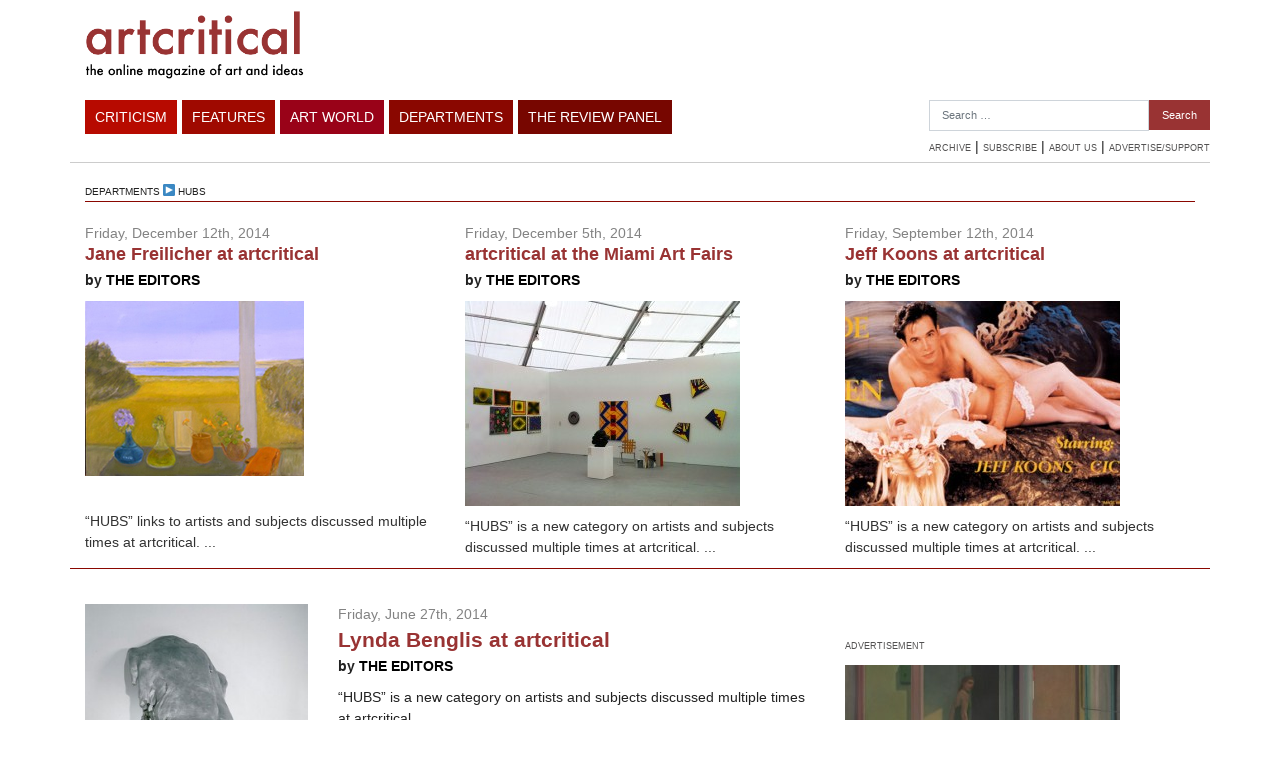

--- FILE ---
content_type: text/html; charset=UTF-8
request_url: https://artcritical.com/category/departments/hubs/page/2/
body_size: 7247
content:
<!doctype html>
<html lang="en-US">
<head>
<meta charset="utf-8">
<meta http-equiv="x-ua-compatible" content="ie=edge">
<meta name="viewport" content="width=device-width, initial-scale=1, shrink-to-fit=no">
<!-- This site is optimized with the Yoast SEO plugin v15.2.1 - https://yoast.com/wordpress/plugins/seo/ -->
<title>Hubs Archives - Page 2 of 2 - artcritical</title>
<meta name="robots" content="index, follow, max-snippet:-1, max-image-preview:large, max-video-preview:-1" />
<link rel="canonical" href="https://artcritical.com/category/departments/hubs/page/2/" />
<link rel="prev" href="https://artcritical.com/category/departments/hubs/" />
<meta property="og:locale" content="en_US" />
<meta property="og:type" content="article" />
<meta property="og:title" content="Hubs Archives - Page 2 of 2 - artcritical" />
<meta property="og:url" content="https://artcritical.com/category/departments/hubs/" />
<meta property="og:site_name" content="artcritical" />
<meta property="og:image" content="https://www.artcritical.com/wp-content/uploads/2016/03/facebook-logo.jpg" />
<meta name="twitter:card" content="summary" />
<meta name="twitter:site" content="@ac_eds" />
<script type="application/ld+json" class="yoast-schema-graph">{"@context":"https://schema.org","@graph":[{"@type":"WebSite","@id":"https://artcritical.com/#website","url":"https://artcritical.com/","name":"artcritical","description":"","potentialAction":[{"@type":"SearchAction","target":"https://artcritical.com/?s={search_term_string}","query-input":"required name=search_term_string"}],"inLanguage":"en-US"},{"@type":"CollectionPage","@id":"https://artcritical.com/category/departments/hubs/page/2/#webpage","url":"https://artcritical.com/category/departments/hubs/page/2/","name":"Hubs Archives - Page 2 of 2 - artcritical","isPartOf":{"@id":"https://artcritical.com/#website"},"inLanguage":"en-US","potentialAction":[{"@type":"ReadAction","target":["https://artcritical.com/category/departments/hubs/page/2/"]}]}]}</script>
<!-- / Yoast SEO plugin. -->
<link rel='dns-prefetch' href='//s.w.org' />
<link rel="alternate" type="application/rss+xml" title="artcritical &raquo; Hubs Category Feed" href="https://artcritical.com/category/departments/hubs/feed/" />
<script type="text/javascript">
window._wpemojiSettings = {"baseUrl":"https:\/\/s.w.org\/images\/core\/emoji\/13.0.0\/72x72\/","ext":".png","svgUrl":"https:\/\/s.w.org\/images\/core\/emoji\/13.0.0\/svg\/","svgExt":".svg","source":{"concatemoji":"https:\/\/artcritical.com\/wp\/wp-includes\/js\/wp-emoji-release.min.js?ver=5.5.3"}};
!function(e,a,t){var r,n,o,i,p=a.createElement("canvas"),s=p.getContext&&p.getContext("2d");function c(e,t){var a=String.fromCharCode;s.clearRect(0,0,p.width,p.height),s.fillText(a.apply(this,e),0,0);var r=p.toDataURL();return s.clearRect(0,0,p.width,p.height),s.fillText(a.apply(this,t),0,0),r===p.toDataURL()}function l(e){if(!s||!s.fillText)return!1;switch(s.textBaseline="top",s.font="600 32px Arial",e){case"flag":return!c([127987,65039,8205,9895,65039],[127987,65039,8203,9895,65039])&&(!c([55356,56826,55356,56819],[55356,56826,8203,55356,56819])&&!c([55356,57332,56128,56423,56128,56418,56128,56421,56128,56430,56128,56423,56128,56447],[55356,57332,8203,56128,56423,8203,56128,56418,8203,56128,56421,8203,56128,56430,8203,56128,56423,8203,56128,56447]));case"emoji":return!c([55357,56424,8205,55356,57212],[55357,56424,8203,55356,57212])}return!1}function d(e){var t=a.createElement("script");t.src=e,t.defer=t.type="text/javascript",a.getElementsByTagName("head")[0].appendChild(t)}for(i=Array("flag","emoji"),t.supports={everything:!0,everythingExceptFlag:!0},o=0;o<i.length;o++)t.supports[i[o]]=l(i[o]),t.supports.everything=t.supports.everything&&t.supports[i[o]],"flag"!==i[o]&&(t.supports.everythingExceptFlag=t.supports.everythingExceptFlag&&t.supports[i[o]]);t.supports.everythingExceptFlag=t.supports.everythingExceptFlag&&!t.supports.flag,t.DOMReady=!1,t.readyCallback=function(){t.DOMReady=!0},t.supports.everything||(n=function(){t.readyCallback()},a.addEventListener?(a.addEventListener("DOMContentLoaded",n,!1),e.addEventListener("load",n,!1)):(e.attachEvent("onload",n),a.attachEvent("onreadystatechange",function(){"complete"===a.readyState&&t.readyCallback()})),(r=t.source||{}).concatemoji?d(r.concatemoji):r.wpemoji&&r.twemoji&&(d(r.twemoji),d(r.wpemoji)))}(window,document,window._wpemojiSettings);
</script>
<style type="text/css">
img.wp-smiley,
img.emoji {
display: inline !important;
border: none !important;
box-shadow: none !important;
height: 1em !important;
width: 1em !important;
margin: 0 .07em !important;
vertical-align: -0.1em !important;
background: none !important;
padding: 0 !important;
}
</style>
<!-- <link rel='stylesheet' id='wp-block-library-css'  href='https://artcritical.com/wp/wp-includes/css/dist/block-library/style.min.css?ver=5.5.3' type='text/css' media='all' /> -->
<!-- <link rel='stylesheet' id='sage/main.css-css'  href='https://artcritical.com/app/themes/artcritical2020/dist/styles/main_83171548.css' type='text/css' media='all' /> -->
<link rel="stylesheet" type="text/css" href="//artcritical.com/app/cache/wpfc-minified/7ncswho1/44jd2.css" media="all"/>
<!-- <link rel='stylesheet' id='wp-paginate-css'  href='https://artcritical.com/app/plugins/wp-paginate/css/wp-paginate.css?ver=2.1.2' type='text/css' media='screen' /> -->
<link rel="stylesheet" type="text/css" href="//artcritical.com/app/cache/wpfc-minified/7mn1e189/44jd2.css" media="screen"/>
<script src='//artcritical.com/app/cache/wpfc-minified/q6o6pozc/44jd2.js' type="text/javascript"></script>
<!-- <script type='text/javascript' src='https://artcritical.com/wp/wp-includes/js/jquery/jquery.js?ver=1.12.4-wp' id='jquery-core-js'></script> -->
<link rel="https://api.w.org/" href="https://artcritical.com/wp-json/" /><link rel="alternate" type="application/json" href="https://artcritical.com/wp-json/wp/v2/categories/16567" /><link rel="EditURI" type="application/rsd+xml" title="RSD" href="https://artcritical.com/wp/xmlrpc.php?rsd" />
<link rel="wlwmanifest" type="application/wlwmanifest+xml" href="https://artcritical.com/wp/wp-includes/wlwmanifest.xml" /> 
<meta name="generator" content="WordPress 5.5.3" />
<style type="text/css" id="wp-custom-css">
#thelist {
display: none;
}		</style>
<script src="http://ajax.googleapis.com/ajax/libs/prototype/1.6.1.0/prototype.js"></script>
<script src="http://ajax.googleapis.com/ajax/libs/scriptaculous/1.8.3/scriptaculous.js"></script>
<link href='http://fonts.googleapis.com/css?family=Open+Sans:600' rel='stylesheet' type='text/css'>
<link rel="apple-touch-icon" sizes="180x180" href="https://artcritical.com/app/themes/artcritical2020/dist/images/favicon/apple-touch-icon_42342330.png">
<link rel="icon" type="image/png" sizes="32x32" href="https://artcritical.com/app/themes/artcritical2020/dist/images/favicon/favicon-32x32_f9f32cd3.png">
<link rel="icon" type="image/png" sizes="16x16" href="https://artcritical.com/app/themes/artcritical2020/dist/images/favicon/favicon-16x16_111363c6.png">
<link rel="manifest" href="https://artcritical.com/app/themes/artcritical2020/dist/images/favicon/site_053100cb.webmanifest">
<!-- Global site tag (gtag.js) - Google Analytics -->
<script async src="https://www.googletagmanager.com/gtag/js?id=UA-103167401-1"></script>
<script>
window.dataLayer = window.dataLayer || [];
function gtag(){dataLayer.push(arguments);}
gtag('js', new Date());
gtag('config', 'UA-16940579-1');
</script>
</head>
<body class="archive paged category category-hubs category-16567 paged-2 category-paged-2 app-data index-data paged-data archive-data category-data category-16567-data category-hubs-data">
<header class="banner">
<div id="topmenucontainer">
<div class="container">
<div class="row">
<div id="logo" class="col">
<a href="https://artcritical.com"><img src="https://artcritical.com/app/themes/artcritical2020/dist/images/logo_4503d274.png"></a>
</div>
<div id="hamburgerWrap" class="col">
<button class="hamburger hamburger--squeeze" type="button">
<span class="hamburger-box">
<span class="hamburger-inner"></span>
</span>
</button>
</div>
<div id="vulture728x90" class="ad-space col">
<!-- BANNER AD FOR INSIDE PAGE -->
<script language="JavaScript" type="text/javascript">
window.dctile = Number(window.dctile) + 1 || 1;
window.dc_ord = Number(window.dc_ord) || Math.floor(Math.random() * 1E10);
if (dctile==1) {var vdcopt = 'ist';} else {vdcopt = '';}
if (17>dctile) document.write('<script type="text/javascript" src="http://ad.doubleclick.net/adj/nym.vulturenetwork.artcritical/ros;dcopt=' + vdcopt + ';tile=' + dctile + ';sz=728x90;ord=' + dc_ord + '?"><\/script>\n');
</script>
<noscript><a href="http://ad.doubleclick.net/jump/nym.vulturenetwork.artcritical/ros;sz=728x90;ord=123456789?"><img src="http://ad.doubleclick.net/ad/nym.vulturenetwork.artcritical/ros;sz=728x90;ord=123456789?" border="0"></a></noscript>
<!-- END BANNER AD FOR INSIDE PAGE -->
</div>
</div>
</div>
</div>
<div id="bottommenucontainer">
<div class="container">
<div class="row">
<div id="menu" class="col">
<ul>
<li class="ddheader color_thelist menuitem-listing" id="thelist">
The List
<div class="ddcontent tl_dropdown" id="thelist-ddcontent" >
<a href="https://list.artcritical.com">Week at a Glance</a>
<a href="https://list.artcritical.com/current">Current</a>
<a href="https://list.artcritical.com/events">Lectures/Events</a>
</div>
</li>
<li class="ddheader color_criticism" id="criticism" >
Criticism
<div class="ddcontent cr_dropdown" id="criticism-ddcontent">
<a href="https://artcritical.com/category/criticism/exhibitions/">Exhibitions</a>
<a href="https://artcritical.com/category/criticism/books/">Books</a>
<a href="https://artcritical.com/category/criticism/film-music-performance/">Film/Music/Performance</a>
<a href="https://artcritical.com/category/criticism/dispatches/">Dispatches</a>
<a href="https://artcritical.com/category/criticism/cyber/">Internet and Cyber Projects</a>
<a href="https://artcritical.com/category/criticism/architecture/">Architecture and Design</a>
<div class="subhead">Regular writers include:</div>
<div class="submenu">
<a href="/author/david">David Cohen</a>
<a href="/author/david-carrier">David Carrier</a>
<a href="/author/nora-griffin">Nora Griffin</a>
<a href="/author/edmund-white">Edmund White</a>
<a href="/author/david-plante">David Plante</a>
<a href="/author/nd">Noah Dillon</a>
<a href="http://artcritical.com/browse/?tab=byauthor">More...</a>
</div>
</div>
</li>
<li class="ddheader color_features" id="features" >
Features
<div class="ddcontent fe_dropdown" id="features-ddcontent" >
<a href="https://artcritical.com/category/features/feature-articles/">Commentary</a>
<a href="https://artcritical.com/category/features/studio-visits/">Studio visits</a>
<a href="https://artcritical.com/category/features/roundtable/">Roundtable</a>
<a href="https://artcritical.com/category/features/capsules/">a featured item from THE LIST</a>
<a href="https://artcritical.com/category/features/poetry-for-art/">Poetry For Art</a>
<a href="https://artcritical.com/category/features/bookmarked/">Bookmarked</a>
<a href="https://artcritical.com/category/features/essay/">Essay</a>
<a href="https://artcritical.com/category/features/extract/">extract</a>
</div>
</li>
<li class="ddheader color_artworld" id="artworld" >
Art World
<div class="ddcontent aw_dropdown" id="artworld-ddcontent">
<a href="https://artcritical.com/category/artworld/newsdesk/">Newsdesk</a>
<a href="https://artcritical.com/category/artworld/out-and-about/">Out and About</a>
<a href="https://artcritical.com/category/artworld/art-business/">Art Business</a>
<a href="https://artcritical.com/category/artworld/tributes/">Tributes</a>
<a href="https://artcritical.com/category/artworld/art-fairs/">Art Fairs</a>
<a href="https://artcritical.com/category/artworld/frieze-week-2018/">Frieze Week 2018</a>
<a href="https://artcritical.com/category/artworld/miami-2018/">Miami 2018</a>
<a href="https://artcritical.com/category/artworld/alain-kirili-1946-2021/">Alain Kirili 1946-2021</a>
</div>
</li>
<li class="ddheader color_departments" id="departments">
Departments
<div class="ddcontent de_dropdown" id="departments-ddcontent">
<a href="https://artcritical.com/category/departments/welcome-to-this-issue/">Welcome to this Issue</a>
<a href="https://artcritical.com/category/departments/editorial/">Editorial</a>
<a href="https://artcritical.com/category/departments/competitions/">Competitions</a>
<a href="https://artcritical.com/category/departments/recipes/">Recipes</a>
<a href="https://artcritical.com/category/departments/pics/">Pics</a>
<a href="https://artcritical.com/category/departments/tips/">Tips</a>
<a href="https://artcritical.com/category/departments/hubs/">Hubs</a>
<a href="https://artcritical.com/listings-week">The List</a>
</div>
</li>
<li class="ddheader color_reviewpanel" id="reviewpanel">
The Review Panel
<div class="ddcontent rp_dropdown" id="reviewpanel-ddcontent">
<a href="https://artcritical.com/subscribe">Newsletter</a>
<a href="https://artcritical.com/2021/06/04/season-finale-june-10-2021/">The Review Panel on Zoom, Season Finale, June 10 with David Rhodes and Melissa Stern</a>
<a href="http://artcritical.com/category/departments/the-review-panel">Archive</a>
<a href="https://artcritical.com/2019/10/25/podcast-review-panel-october-2019/">          Latest Podcast - October 2019        </a>      </div>
</li>
</ul>
</div>
<div id="rightSection" class="">
<div id="search_follow">
<form role="search" method="get" class="search-form" action="https://artcritical.com/">
<label>
<span class="screen-reader-text">Search for:</span>
<input type="search" class="search-field" placeholder="Search &hellip;" value="" name="s" />
</label>
<input type="submit" class="search-submit" value="Search" />
</form> 
</div>
<div id="submenu">
<h2><a href="https://artcritical.com/browse">Archive</a></h2> |  
<h2><a href="https://artcritical.com/subscribe">Subscribe</a></h2> | 
<h2><a href="https://artcritical.com/about">About Us</a></h2> | 
<h2><a href="https://artcritical.com/support">Advertise/Support</a></h2>
</div>
</div>
</div>
</div>
</div>
</header>
<div class="wrap container" role="document">
<div class="content">
<main class="main">
<span class="futura">departments</span><span class="arrow"> &#x25B6; </span><span class="futura"><a href="https://artcritical.com/wp/category/departments/hubs/">Hubs</a></span>
<hr class="color_departments">
<div id="top3">
<div class="row">
<div class="col-md-4">
<div class="suggested_post">
<div class="date">Friday, December 12th, 2014</div>
<div class="title textcolor_uncategorized"><a href="https://artcritical.com/2014/12/12/jane-freilicher-at-artcritical/">Jane Freilicher at artcritical</a></div>
<div class="author"><strong>by <a href="https://artcritical.com/author/editors/" title="Posts by THE EDITORS" rel="author">THE EDITORS</a></strong></div>
<div class="thumb"><img width="219" height="175" src="https://artcritical.com/app/uploads/2010/07/JaneFreilicher.jpg" class="attachment-featured_inside size-featured_inside wp-post-image" alt="Jane Freilicher, Still Life Before a Window, 2007, Oil on Linen, 32 x 40 inches" loading="lazy" /></div>
<div class="excerpt">
“HUBS” links to artists and subjects discussed multiple times at artcritical.
...
</div>
</div>			</div>
<div class="col-md-4">
<div class="suggested_post">
<div class="date">Friday, December 5th, 2014</div>
<div class="title textcolor_uncategorized"><a href="https://artcritical.com/2014/12/05/miami-art-fairs-hubs/">artcritical at the Miami Art Fairs</a></div>
<div class="author"><strong>by <a href="https://artcritical.com/author/editors/" title="Posts by THE EDITORS" rel="author">THE EDITORS</a></strong></div>
<div class="thumb"><img width="275" height="205" src="https://artcritical.com/app/uploads/2013/12/zurcher-at-untitled-275x205.jpg" class="attachment-featured_inside size-featured_inside wp-post-image" alt="Zürcher Studio&#039;s booth at Untitled art fair, Miami Beach, December 2013. To left, Brian Belotti: &quot; Belott&#039;s wall of small highly decorative panels, each built around a single dirty sock.&quot;" loading="lazy" srcset="https://artcritical.com/app/uploads/2013/12/zurcher-at-untitled-275x205.jpg 275w, https://artcritical.com/app/uploads/2013/12/zurcher-at-untitled.jpg 550w" sizes="(max-width: 275px) 100vw, 275px" /></div>
<div class="excerpt">
“HUBS” is a new category on artists and subjects discussed multiple times at artcritical.
...
</div>
</div>			</div>
<div class="col-md-4">
<div class="suggested_post">
<div class="date">Friday, September 12th, 2014</div>
<div class="title textcolor_uncategorized"><a href="https://artcritical.com/2014/09/12/jeff-koons-on-artcritical/">Jeff Koons at artcritical</a></div>
<div class="author"><strong>by <a href="https://artcritical.com/author/editors/" title="Posts by THE EDITORS" rel="author">THE EDITORS</a></strong></div>
<div class="thumb"><img width="275" height="205" src="https://artcritical.com/app/uploads/2014/09/Koons-made-in-heaven-275x205.jpg" class="attachment-featured_inside size-featured_inside wp-post-image" alt="Jeff Koons, Made in Heaven, 1989. Lithograph on paper on canvas; 125 × 272 in. (317.5 × 690.9 cm). Rudolf and Ute Scharpff Collection. ©Jeff Koons" loading="lazy" /></div>
<div class="excerpt">
“HUBS” is a new category on artists and subjects discussed multiple times at artcritical.
...
</div>
</div>			</div>
<hr class="color_departments">
</div>
</div>
<div id="main">
<div class="row">
<div class="col-md-8">
<div class="article">
<div class="row">
<div class="col-md-4">
<img width="275" height="348" src="https://artcritical.com/app/uploads/2014/06/b3338171-275x348.jpg" class="attachment-medium size-medium" alt="" loading="lazy" srcset="https://artcritical.com/app/uploads/2014/06/b3338171-275x348.jpg 275w, https://artcritical.com/app/uploads/2014/06/b3338171.jpg 387w" sizes="(max-width: 275px) 100vw, 275px" />
</div>
<div class="col-md-8">
<div class="date">Friday, June 27th, 2014</div>
<h1 class="textcolor_uncategorized"><a href="https://artcritical.com/2014/06/27/lynda-benglis-at-artcritical/">Lynda Benglis at artcritical</a></h1>
<div class="author"><strong>by <a href="https://artcritical.com/author/editors/" title="Posts by THE EDITORS" rel="author">THE EDITORS</a> </strong></div>
<div class="blurb">
<p>&#8220;HUBS&#8221; is a new category on artists and subjects discussed multiple times at artcritical </p>
</div>
</div>
</div>
</div>				 				<div class="article">
<div class="row">
<div class="col-md-4">
<img width="275" height="269" src="https://artcritical.com/app/uploads/2013/10/14614Kentridge_NL1-1-275x269.jpg" class="attachment-medium size-medium" alt="William Kentridge, Whichever Page You Open, 2013. Drawing, India ink on Craggs Universal Technological Dictionary, 1826, 80-3/4 x 82-5/8 inches. Courtesy of Marian Goodman Gallery" loading="lazy" srcset="https://artcritical.com/app/uploads/2013/10/14614Kentridge_NL1-1-275x269.jpg 275w, https://artcritical.com/app/uploads/2013/10/14614Kentridge_NL1-1.jpg 500w" sizes="(max-width: 275px) 100vw, 275px" />
</div>
<div class="col-md-8">
<div class="date">Monday, October 21st, 2013</div>
<h1 class="textcolor_uncategorized"><a href="https://artcritical.com/2013/10/21/william-kentridge-hub/">William Kentridge at artcritical</a></h1>
<div class="author"><strong>by <a href="https://artcritical.com/author/editors/" title="Posts by THE EDITORS" rel="author">THE EDITORS</a> </strong></div>
<div class="blurb">
<p>&#8220;HUBS&#8221; is a new category on artists and subjects discussed multiple times at artcritical </p>
</div>
</div>
</div>
</div>				
<div class="navigation"><ol class="wp-paginate font-inherit"><li><span class="title">Pages:</span></li><li><a href="https://artcritical.com/category/departments/hubs" class="prev">Previous</a></li><li><a href='https://artcritical.com/category/departments/hubs' title='1' class='page'>1</a></li><li><span class='page current'>2</span></li></ol></div>
</div>
<div class="col-md-4">
<div id="sidebar">
<div id="media_image-3" class="widget widget_media_image"><div id="sidebarheader"><h2>ADVERTISEMENT</h2></div><a href="https://nyss.org/exhibition/lennart-anderson-a-retrospective/"><img width="275" height="367" src="https://artcritical.com/app/uploads/2021/10/ArtCritical-1-275x367.jpg" class="image wp-image-81616  attachment-medium size-medium" alt="" loading="lazy" style="max-width: 100%; height: auto;" srcset="https://artcritical.com/app/uploads/2021/10/ArtCritical-1-275x367.jpg 275w, https://artcritical.com/app/uploads/2021/10/ArtCritical-1.jpg 300w" sizes="(max-width: 275px) 100vw, 275px" /></a></div><div id="app\archivetabwidget-2" class="widget widget_app\archivetabwidget"><div id="sidebarheader"><h2><div class="selected tab" id="tab_recent" onclick="window.recentsuggested_tab()">Recent</div> &nbsp; <div class=" tab" id="tab_suggested" onclick="window.recentsuggested_tab()">Suggested</div></h2></div><hr class="color_"><div id="recent">			<a href="https://artcritical.com/2018/09/16/milton-resnick-artcritical/">The Milton Resnick and Pat Passlof Foundation Opens Its Doors</a>
<a href="https://artcritical.com/2016/06/23/nicole-eisenman-double-bill-reviews-exhibitions-new-museum-anton-kern/">Nicole Eisenman Double-Bill: Reviews of Her Exhibitions at the New Museum and Anton Kern</a>
<a href="https://artcritical.com/2015/03/05/thomas-nozkowski-at-artcritical/">Thomas Nozkowski at artcritical</a>
<a href="https://artcritical.com/2014/12/12/jane-freilicher-at-artcritical/">Jane Freilicher at artcritical</a>
<a href="https://artcritical.com/2014/12/05/miami-art-fairs-hubs/">artcritical at the Miami Art Fairs</a>
<a href="https://artcritical.com/2014/11/12/robert-gober-at-artcritical/">Robert Gober Special: Dennis Kardon, Steve Locke and Lee Ann Norman</a>
<a href="https://artcritical.com/2014/10/17/recent-photography-at-artcritical/">Recent Photography at artcritical</a>
<a href="https://artcritical.com/2014/09/12/jeff-koons-on-artcritical/">Jeff Koons at artcritical</a>
<a href="https://artcritical.com/2014/08/30/paula-cooper-artcritical/">Paula Cooper Gallery on artcritical</a>
<a href="https://artcritical.com/2014/08/22/lucian-freud-at-artcritical/">Lucian Freud at artcritical</a>
<a href="https://artcritical.com/2014/07/29/willard-boepple-at-artcritical/">Willard Boepple at artcritical</a>
<a href="https://artcritical.com/2014/07/21/warhol-hub/">Andy Warhol at artcritical</a>
<a href="https://artcritical.com/2014/07/14/stephen-westfall-at-artcritical/">Stephen Westfall at artcritical</a>
<a href="https://artcritical.com/2014/06/27/lynda-benglis-at-artcritical/">Lynda Benglis at artcritical</a>
<a href="https://artcritical.com/2013/10/21/william-kentridge-hub/">William Kentridge at artcritical</a>
&nbsp;</div><div id="suggested" style="display:none"><a href='#'>No suggested posts found</a>&nbsp;</div></div>	</div>
</div>
</div>
</div>
</main>
</div>
</div>
    <footer class="content-info">
<div class="container">
<div id="footer">
<hr class="color_artworld">
<hr class="color_departments">
<div id="footer_info">
<div id="logo"><a href="https://artcritical.com/wp"><img src="https://artcritical.com/app/themes/artcritical2020/dist/images/logo-red_5b754926.png"></div>
<div id="footermenu">
<div class="row">
<div class="col-6 col-md-2">
<div id="criticism" class="block">
<strong>Criticism</strong>
<a href="https://artcritical.com/category/criticism/exhibitions/">Exhibitions</a>
<a href="https://artcritical.com/category/criticism/books/">Books</a>
<a href="https://artcritical.com/category/criticism/film-music-performance/">Film/Music/Performance</a>
<a href="https://artcritical.com/category/criticism/dispatches/">Dispatches</a>
<a href="https://artcritical.com/category/criticism/cyber/">Internet and Cyber Projects</a>
<a href="https://artcritical.com/category/criticism/architecture/">Architecture and Design</a>
</div>
</div>
<div class="col-6 col-md-2">
<div id="features" class="block">
<strong>Features</strong>
<a href="https://artcritical.com/category/features/feature-articles/">Commentary</a>
<a href="https://artcritical.com/category/features/studio-visits/">Studio visits</a>
<a href="https://artcritical.com/category/features/roundtable/">Roundtable</a>
<a href="https://artcritical.com/category/features/capsules/">a featured item from THE LIST</a>
<a href="https://artcritical.com/category/features/poetry-for-art/">Poetry For Art</a>
<a href="https://artcritical.com/category/features/bookmarked/">Bookmarked</a>
<a href="https://artcritical.com/category/features/essay/">Essay</a>
<a href="https://artcritical.com/category/features/extract/">extract</a>
</div>
</div>
<div class="col-6 col-md-2">
<div id="artworld" class="block">
<strong>Artworld</strong>
<a href="https://artcritical.com/category/artworld/newsdesk/">Newsdesk</a>
<a href="https://artcritical.com/category/artworld/out-and-about/">Out and About</a>
<a href="https://artcritical.com/category/artworld/art-business/">Art Business</a>
<a href="https://artcritical.com/category/artworld/tributes/">Tributes</a>
<a href="https://artcritical.com/category/artworld/art-fairs/">Art Fairs</a>
<a href="https://artcritical.com/category/artworld/frieze-week-2018/">Frieze Week 2018</a>
<a href="https://artcritical.com/category/artworld/miami-2018/">Miami 2018</a>
<a href="https://artcritical.com/category/artworld/alain-kirili-1946-2021/">Alain Kirili 1946-2021</a>
</div>
</div>
<div class="col-6 col-md-2">
<div id="artworld" class="block">
<strong>Departments</strong>
<a href="https://artcritical.com/category/departments/welcome-to-this-issue/">Welcome to this Issue</a>
<a href="https://artcritical.com/category/departments/editorial/">Editorial</a>
<a href="https://artcritical.com/category/departments/competitions/">Competitions</a>
<a href="https://artcritical.com/category/departments/recipes/">Recipes</a>
<a href="https://artcritical.com/category/departments/pics/">Pics</a>
<a href="https://artcritical.com/category/departments/tips/">Tips</a>
<a href="https://artcritical.com/category/departments/hubs/">Hubs</a>
</div>
</div>
<div class="col-6 col-md-2">
<div id="reviewpanel" class="block">
<strong>The Review Panel</strong>
<a href="https://artcritical.com/2021/06/04/season-finale-june-10-2021/">The Review Panel on Zoom, Season Finale, June 10 with David Rhodes and Melissa Stern</a>
<a href="http://testingartcritical.com/category/departments/the-review-panel">Archive</a>
</div>
</div>
<div class="col-6 col-md-2">
<div id="etc" class="block" style="margin-right:0">
<strong>Etc.</strong>
<a href="https://artcritical.com/browse">Archive</a>
<a href="https://artcritical.com/calendar">Listings</a>
<a href="https://artcritical.com/bulletin">Bulletin</a>
<a href="https://artcritical.com/about">About Us</a> 
<a href="https://artcritical.com/advertise" >Advertise</a>
</div>
<br style="clear:both">
</div>
</div>
<div class="col-12">
<div id="feeds">
<ul>
<li><strong>RSS</strong></li><br>
<li><a href="https://artcritical.com/feed/">Main Feed</a></li>
<li><a href="https://artcritical.com/category/criticism/exhibitions/feed/">Exhibition Reviews</a></li>
<li><a href="http://feeds.soundcloud.com/users/soundcloud:users:147412095/sounds.rss">Podcast</a></li>
<ul>
</div>
</div>
<div class="col-12">
<div id="info">
For letters to the editor and all other correspondence, please write to <a href="mailto=editorial@artcritical.com">editorial@artcritical.com</a>
"artcritical," "artcritical.com" and "The Review Panel" (c) artcritical, LLC 2003-2010
</div>
</div>
</div>
</div>
</div>
</footer>
<script type='text/javascript' id='disqus_count-js-extra'>
/* <![CDATA[ */
var countVars = {"disqusShortname":"artcritical"};
/* ]]> */
</script>
<script type='text/javascript' src='https://artcritical.com/app/plugins/disqus-comment-system/public/js/comment_count.js?ver=3.0.17' id='disqus_count-js'></script>
<script type='text/javascript' src='https://artcritical.com/app/themes/artcritical2020/dist/scripts/main_83171548.js' id='sage/main.js-js'></script>
<script type='text/javascript' src='https://artcritical.com/wp/wp-includes/js/wp-embed.min.js?ver=5.5.3' id='wp-embed-js'></script>
</body>
</html><!-- WP Fastest Cache file was created in 0.11244297027588 seconds, on 02-07-25 22:19:09 --><!-- via php -->